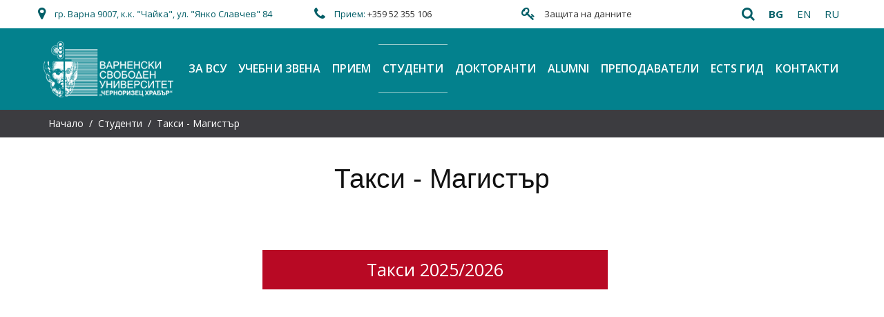

--- FILE ---
content_type: text/html; charset=utf-8
request_url: https://www.vfu.bg/%D1%81%D1%82%D1%83%D0%B4%D0%B5%D0%BD%D1%82%D0%B8/%D1%82%D0%B0%D0%BA%D1%81%D0%B8-%D0%BC%D0%B0%D0%B3%D0%B8%D1%81%D1%82%D1%8A%D1%80.html
body_size: 162235
content:
<!DOCTYPE html>
<html lang="en">
	<head>	
		<title>Такси - Магистърски програми 2023/2024</title>
		<meta http-equiv="Content-Type" content="text/html; charset=utf-8" />
		<meta name="viewport" content="width=device-width, initial-scale=1.0">
		<meta name="robots" content="index, follow" />
		<meta name="description" content="" />
		<meta name="keywords" content="Такси,-,Магистърски,програми,2023/2024" />
		<base href="https://www.vfu.bg/" />
		<link rel="stylesheet" type="text/css" href="https://www.vfu.bg/includes/libs/bootstrap/css/bootstrap.min.css" />
		<link rel="stylesheet" type="text/css" href="https://www.vfu.bg/includes/libs/bootstrap/css/bootstrap-select.min.css" />
		<link rel="stylesheet" type="text/css" href="https://www.vfu.bg/assets/css/style.css" />
		<link rel="stylesheet" type="text/css" href="https://www.vfu.bg/assets/css/animate.css" />
		<link rel="stylesheet" type="text/css" href="https://www.vfu.bg/assets/css/font-awesome.css" />
		<link rel="stylesheet" type="text/css" href="https://www.vfu.bg/includes/libs/jquery/plugins/mmenu/css/jquery.mmenu.all.css" />
		
		
		
				
		
		
				<meta property="og:image" content="https://www.vfu.bg/assets/pictures/large/p_15a322186cdb34c3953956b024cea704_78686e9447e55dd12571e0b00a3f13d1.jpg" />
				
		
		
		<link rel="icon" type="image/jpg" href="https://www.vfu.bg/favicon.jpg" />

					
		<link rel="stylesheet" type="text/css" href="./includes/libs/jquery/plugins/fancybox/css/jquery.fancybox.css" />

		
		<script type="text/javascript" src="https://www.vfu.bg/includes/libs/jquery/jquery.js"></script>

		<script type="text/javascript" src="https://www.vfu.bg/includes/libs/jquery/jquery.easing.1.3.js"></script>
		<script type="text/javascript" src="https://www.vfu.bg/includes/libs/jquery/jquery.ui.totop.js"></script>
		<script type="text/javascript" src="https://www.vfu.bg/includes/libs/jquery/jquery.matchHeight.js"></script>
		<script type="text/javascript" src="https://www.vfu.bg/includes/libs/jquery/plugins/mmenu/js/jquery.mmenu.min.all.js"></script>
		<script type="text/javascript" src="https://www.vfu.bg/includes/libs/bootstrap/js/bootstrap.min.js"></script>
		<script type="text/javascript" src="https://www.vfu.bg/includes/libs/bootstrap/js/bootstrap-select.min.js"></script>
		<script type="text/javascript" src="https://www.vfu.bg/assets/scripts/device.min.js"></script>
		<script type="text/javascript" src="https://www.vfu.bg/assets/scripts/tmstickup.js"></script>
		<script type="text/javascript" src="https://www.vfu.bg/assets/scripts/tm-scripts.js"></script>
		
		<script type="text/javascript" src="https://www.vfu.bg/assets/scripts/superfish.js"></script>
		<script type="text/javascript" src="https://www.vfu.bg/assets/scripts/wow.js"></script>
		<script type="text/javascript" src="https://www.vfu.bg/assets/scripts/functions.js"></script>
		
				
		
		<script type="text/javascript" src="./includes/libs/jquery/plugins/fancybox/js/jquery.fancybox.js"></script>
		
		 
		<script type="text/javascript">
		
		$(function(){
			
						
			
			$('select:not(.client_select, .normal_select, .multipleselect)').selectpicker({size: 10});
			
			  if ($('html').hasClass('desktop')) {
				new WOW().init();
			  }  
			  
			  
			 $("#menu").mmenu({
				navbar: {
					title: "Меню"
				  },
				 "extensions": [
					"theme-white"
				 ]
			  });
			  
			
		});
		</script>
		
		
			<script>
				  //var $jq360 = jQuery.noConflict( true );
				  $(document).ready(function() {
					$('#first-dropdown').on('change', function() {
					  var selectedOption = $(this).val();
					  
					  // Send AJAX request to get sub-options
					  $.ajax({
						type: 'POST',
						url: 'https://www.vfu.bg/ucheben_razpis/testingRazpisa.php',
						data: { selectedOption: selectedOption },
						success: function(data) {
						  // Populate second dropdown with sub-options
						  $('#second-dropdown').html(data);
						}
					  });
					});
				  });
			</script>
		
		
		 
		<script type="text/javascript">
		  // accordion
		  (function($) {
          'use strict';
          
          jQuery(document).on('ready', function(){
          
              $('a.page-scroll').on('click', function(e){
                var anchor = $(this);
                $('html, body').stop().animate({
                  scrollTop: $(anchor.attr('href')).offset().top - 50
                }, 1500);
                e.preventDefault();
              });   

          });           
        })(jQuery);
		</script>
		
		
		<!-- Global site tag (gtag.js) - Google Analytics -->
		<script async src="https://www.googletagmanager.com/gtag/js?id=UA-18653154-1"></script>
		<script>
		  window.dataLayer = window.dataLayer || [];
		  function gtag(){dataLayer.push(arguments);}
		  gtag('js', new Date());

		  gtag('config', 'UA-18653154-1');
		</script>
		
	
		
		<script async src="https://www.googletagmanager.com/gtag/js?id=AW-968421639"></script>
			<script>
			  window.dataLayer = window.dataLayer || [];
			  function gtag(){dataLayer.push(arguments);}
			  gtag('js', new Date());

			  gtag('config', 'AW-968421639');
			</script>

			<script>
			  gtag('event', 'conversion', {'send_to': 'AW-968421639/8rJmCImjpM8BEIfi480D'});
			</script>
	
		
	<meta name="google-site-verification" content="OdFoOheR8XhrfWtmE8cNf_bYrHG3KfQa8jJTaWeIcc8" />
	
	
		
		<!-- Facebook Pixel Code -->
		<script>
		!function(f,b,e,v,n,t,s)
		{if(f.fbq)return;n=f.fbq=function(){n.callMethod?
		n.callMethod.apply(n,arguments):n.queue.push(arguments)};
		if(!f._fbq)f._fbq=n;n.push=n;n.loaded=!0;n.version='2.0';
		n.queue=[];t=b.createElement(e);t.async=!0;
		t.src=v;s=b.getElementsByTagName(e)[0];
		s.parentNode.insertBefore(t,s)}(window, document,'script',
		'https://connect.facebook.net/en_US/fbevents.js');
		fbq('init', '280198286555352');
		fbq('track', 'PageView');
		</script>
		<noscript><img height="1" width="1" style="display:none"
		src="https://www.facebook.com/tr?id=280198286555352&ev=PageView&noscript=1"
		/></noscript>
		<!-- End Facebook Pixel Code -->
		
	
		
<!-- Google Tag Manager -->
<script>(function(w,d,s,l,i){w[l]=w[l]||[];w[l].push({'gtm.start':
new Date().getTime(),event:'gtm.js'});var f=d.getElementsByTagName(s)[0],
j=d.createElement(s),dl=l!='dataLayer'?'&l='+l:'';j.async=true;j.src=
'https://www.googletagmanager.com/gtm.js?id='+i+dl;f.parentNode.insertBefore(j,f);
})(window,document,'script','dataLayer','GTM-MPJZJMB');</script>
<!-- End Google Tag Manager -->
	
	
		</head>

	<body>
	<!-- Google Tag Manager (noscript) -->
<noscript><iframe src="https://www.googletagmanager.com/ns.html?id=GTM-MPJZJMB"
height="0" width="0" style="display:none;visibility:hidden"></iframe></noscript>
<!-- End Google Tag Manager (noscript) -->

		
<div id="wrapper">
<header class="clearfix" id="stuck_container">
    <div class="container">
        <div class="info-row row clearfix"> 
				
								
				<div class="col-md-4 header_white_logo">
											<a href="https://www.vfu.bg/"><img src="https://www.vfu.bg/assets/img/logo_mobi.png"></a>
						                </div>
				
			 		
			 											<div class="col-md-4 header_phone">
						<div class="fa fa-map-marker"></div>
						<span class="info"><!--<a href="гр.Варна9007,к.к."Чайка",ул."ЯнкоСлавчев"84">-->гр. Варна 9007, к.к. "Чайка", ул. "Янко Славчев" 84<!--</a>--></span>
	                </div>
														
								<div class="col-md-3 header_email">
					<div class="fa fa-phone"></div>
					 <span class="info">Прием: <a href="tel:+35952355106"> +359 52 355 106</a></span>
					                </div>
				
								<div class="col-md-2 header_location">
					<div class="fa fa-key"></div>
					<span class="info"><a href="https://www.vfu.bg/gdpr/" target="_blank">Защита на данните</a></span>
                </div>
								
				<div class="col-md-3 header_assets">
					<ul id="lang_list">
				
											
			<li class="focus"><a href="https://www.vfu.bg/" title="Български">bg</a></li>
			
											
			<li class=""><a href="https://www.vfu.bg/en" title="English">en</a></li>
			
											
			<li class=""><a href="https://www.vfu.bg/ru" title="Русский">ru</a></li>
			
	</ul>					<div id="btn-search">
<div id="search_but_id" class="current"><i class="fa fa-search"></i></div>
<div id="tmsearch" class="toogle_content clearfix">
<form class="" id="searchbox" action="https://www.vfu.bg/" method="get">
<input class="tm_search_query form-control" type="text" id="tm_search_query" name="search_query" placeholder="Търсене" value=""/>
<div type="button" name="tm_submit_search" id="searchBtn" class="btn btn-default button-search">
<span>Търсене</span>
</button>
</form>
</div>
</div> 
</div> 

<script type='text/javascript'>
$("#searchBtn").click(function(){
	$("#searchbox").submit();
})
$("#searchbox").submit(function(){
	if($("#tm_search_query").val()!=''){
		window.location = 'https://www.vfu.bg/търсене/'+$("#tm_search_query").val()+'';
	}
	return false;
});



</script>
                </div>
				
			<a href="#menu" id="navionc"><span class="fa fa-navicon"></span></a>
        </div>
    </div>
    <div class="menu_container">
		<div class="container">
			<div class="box clearfix"> 
							<h1 class="navbar-brand navbar-brand_"><a href="https://www.vfu.bg/"><img src="https://www.vfu.bg/assets/img/logo.png" alt=""></a></h1>
								
<nav class="navbar navbar-default navbar-static-top tm_navbar clearfix" role="navigation">
    <ul class="nav sf-menu">    
                
            
                
                <li class="
                                                             sub-menu                ">
                    <a href="https://www.vfu.bg/за-всу.html">
                        За ВСУ
                    </a>
            
                                        <span></span>
                <ul class="
                    submenu sub-menu                                    ">
                        
                        <li class="">
                            <a href="http://vfu.bg/%D0%B7%D0%B0-%D0%B2%D1%81%D1%83.html" target="_self">
                                Представяне
                            </a>
                                                    </li>
                        
                        <li class="">
                            <a href="http://vfu.bg/новини" target="_self">
                                Новини
                            </a>
                                                    </li>
                        
                        <li class="">
                            <a href="https://www.vfu.bg/за-всу/структура.html">
                                Структура
                            </a>
                                                    </li>
                        
                        <li class="">
                            <a href="https://www.vfu.bg/за-всу/управление.html">
                                Управление
                            </a>
                                                    </li>
                        
                        <li class="">
                            <a href="https://www.vfu.bg/за-всу/нормативни-актове.html">
                                Нормативни актове
                            </a>
                                                            <span></span>
                                <ul class="submenu sub-menu">
                                        
                                        <li class="">
                                            <a href="https://www.vfu.bg/за-всу/нормативни-актове/нормативна-уредба.html">
                                                Нормативна уредба
                                            </a>
                                                                                    </li>
                                        
                                        <li class="last">
                                            <a href="https://www.vfu.bg/за-всу/нормативни-актове/ръководни-документи.html">
                                                Ръководни документи
                                            </a>
                                                                                    </li>
                                                                    </ul>
                                                    </li>
                        
                        <li class="">
                            <a href="https://www.vfu.bg/за-всу/акредитация-и-система-за-управление-на-качеството.html">
                                Акредитация и система за управление на качеството
                            </a>
                                                    </li>
                        
                        <li class="">
                            <a href="https://www.vfu.bg/за-всу/ects-ds-labels.html">
                                ECTS & DS Labels
                            </a>
                                                    </li>
                        
                        <li class="">
                            <a href="https://www.vfu.bg/за-всу/hr-excellence-in-research-logo.html">
                                HR Excellence in Research Logo
                            </a>
                                                    </li>
                        
                        <li class="">
                            <a href="https://www.vfu.bg/за-всу/еразъм-харта-за-висше-образование.html">
                                ЕРАЗЪМ ХАРТА ЗА ВИСШЕ ОБРАЗОВАНИЕ
                            </a>
                                                    </li>
                        
                        <li class="">
                            <a href="https://www.vfu.bg/за-всу/проекти.html">
                                Проекти
                            </a>
                                                            <span></span>
                                <ul class="submenu sub-menu">
                                        
                                        <li class="">
                                            <a href="https://www.vfu.bg/за-всу/проекти/49-проект-bg05sfpr001-3002-0001-от-висше-образование-към-заетост.html">
                                                49. ПРОЕКТ BG05SFPR001-3.002-0001 „ОТ ВИСШЕ ОБРАЗОВАНИЕ КЪМ ЗАЕТОСТ“
                                            </a>
                                                                                    </li>
                                        
                                        <li class="">
                                            <a href="https://www.vfu.bg/за-всу/проекти/48-проект-bsb01014-черно-море-се-обединява-срещу-природни-бедствия-bsb-bsuand.html">
                                                48. Проект №BSB01014 „Черно море се обединява срещу природни бедствия - BSB-BSUAND
                                            </a>
                                                                                    </li>
                                        
                                        <li class="">
                                            <a href="https://www.vfu.bg/за-всу/проекти/44-проект-разбиране-на-17-те-цели-на-оон-с-помощта-на-изкуствен-интелект-readcoai.html">
                                                44. ПРОЕКТ „Разбиране на 17-те цели на ООН с помощта на изкуствен интелект - Readco.ai“
                                            </a>
                                                                                    </li>
                                        
                                        <li class="">
                                            <a href="https://www.vfu.bg/за-всу/проекти/43-международен-научен-форум-на-тема-soliton-тheory-nonlinear-dynamics-and-machine-learning-теория-на-солитоните-нелинейна-динамика-и-машинно-обучение.html">
                                                43. Международен научен форум на тема „Soliton Тheory, Nonlinear Dynamics and Machine Learning“ (Теория на солитоните, нелинейна динамика и машинно обучение)
                                            </a>
                                                                                    </li>
                                        
                                        <li class="">
                                            <a href="https://www.vfu.bg/за-всу/проекти/42проект-drp0200020-wecircular-насърчаване-на-дигитален-и-индустриален-капацитет-за-устойчив-кръгов-преход-на-ръководени-от-жени-мпс-в-дунавския-регион.html">
                                                42.Проект DRP0200020 „WE.Circular: Насърчаване на дигитален и индустриален капацитет за устойчив кръгов преход на ръководени от жени МПС в дунавския регион” 
                                            </a>
                                                                                    </li>
                                        
                                        <li class="">
                                            <a href="https://www.vfu.bg/за-всу/проекти/41разработване-на-автоматизирана-система-за-комплексен-контрол-и-оценка-на-ресурса-на-индустриални-радиологични-системи.html">
                                                41.Разработване на автоматизирана система за комплексен контрол и оценка на ресурса на индустриални радиологични системи
                                            </a>
                                                                                    </li>
                                        
                                        <li class="">
                                            <a href="https://www.vfu.bg/за-всу/проекти/40първо-работно-съвещание-по-интегрируеми-системи-нелинейни-вълни-и-машинно-обучение.html">
                                                40.Първо работно съвещание по интегрируеми системи, нелинейни вълни и машинно обучение
                                            </a>
                                                                                    </li>
                                        
                                        <li class="">
                                            <a href="https://www.vfu.bg/за-всу/проекти/39consimium-a-council-simulation-experience-2022-23.html">
                                                39.ConSIMium: A Council simulation experience – 2022-23
                                            </a>
                                                                                    </li>
                                        
                                        <li class="">
                                            <a href="https://www.vfu.bg/за-всу/проекти/38дизайн-на-магистърска-програма-в-областта-на-изчислителни-науки-за-живота.html">
                                                38.Дизайн на магистърска програма в областта на изчислителни науки за живота
                                            </a>
                                                                                    </li>
                                        
                                        <li class="">
                                            <a href="https://www.vfu.bg/за-всу/проекти/37интердисциплинарни-научни-изследвания.html">
                                                37.Интердисциплинарни научни изследвания
                                            </a>
                                                                                    </li>
                                        
                                        <li class="">
                                            <a href="https://www.vfu.bg/за-всу/проекти/36финансова-грамотност-за-икономическо-развитие-на-обществото.html">
                                                36.Финансова грамотност за икономическо развитие на обществото
                                            </a>
                                                                                    </li>
                                        
                                        <li class="">
                                            <a href="https://www.vfu.bg/за-всу/проекти/35-проект-алианс-за-адаптиране-на-български-архитекти-към-немския-пазар-за-архитектурни-услуги.html">
                                                35. Проект „Алианс за адаптиране на български архитекти към немския пазар за архитектурни услуги“
                                            </a>
                                                                                    </li>
                                        
                                        <li class="">
                                            <a href="https://www.vfu.bg/за-всу/проекти/34проект-иновативен-модел-за-модернизация-на-висшето-образование-чрез-създаване-на-академична-екосистема-всу-черноризец-храбър-технически-университет-варна-пловдивски-университет-паисий-хилендарски.html">
                                                34.ПРОЕКТ „Иновативен модел за модернизация на висшето образование чрез създаване на академична екосистема ВСУ „Черноризец Храбър“ - Технически университет – Варна - Пловдивски университет „Паисий Хилендарски““
                                            </a>
                                                                                    </li>
                                        
                                        <li class="">
                                            <a href="https://www.vfu.bg/за-всу/проекти/33проект-подобряване-и-модернизиране-на-образователната-инфраструктура-на-академия-на-мвр-в-партньорство-с-варненски-свободен-университет-черноризец-храбър-университет-по-архитектура-строителство-и-геодезия-медицински-институт-на-мвр.html">
                                                33.ПРОЕКТ „ПОДОБРЯВАНЕ И МОДЕРНИЗИРАНЕ НА ОБРАЗОВАТЕЛНАТА ИНФРАСТРУКТУРА НА АКАДЕМИЯ НА МВР В ПАРТНЬОРСТВО С ВАРНЕНСКИ СВОБОДЕН УНИВЕРСИТЕТ „ЧЕРНОРИЗЕЦ ХРАБЪР“, „УНИВЕРСИТЕТ ПО АРХИТЕКТУРА, СТРОИТЕЛСТВО И ГЕОДЕЗИЯ“, МЕДИЦИНСКИ ИНСТИТУТ НА МВР“
                                            </a>
                                                                                    </li>
                                        
                                        <li class="">
                                            <a href="https://www.vfu.bg/за-всу/проекти/32-създаване-на-мултидисциплинарна-образователна-среда-за-развитие-на-кадри-с-интегрални-компетентности-в-областта-на-биомедицината-и-здравеопазването-bg05m2op001-2016-0025.html">
                                                32. Създаване на мултидисциплинарна образователна среда за развитие на кадри с интегрални компетентности в областта на биомедицината и здравеопазването №BG05M2OP001-2.016-0025
                                            </a>
                                                                                    </li>
                                        
                                        <li class="">
                                            <a href="https://www.vfu.bg/за-всу/проекти/31познаване-на-кръговата-икономика-в-черноморския-басейн-bsb-circlecon-bsb-1021.html">
                                                31.Познаване на кръговата икономика в Черноморския басейн BSB-CIRCLECON - BSB 1021
                                            </a>
                                                                                    </li>
                                        
                                        <li class="">
                                            <a href="https://www.vfu.bg/за-всу/проекти/30-проект-bg05m2op001-2013-0001-студентски-практики-фаза-2-по-оперативна-програма-наука-и-образование-за-интелигентен-растеж-оп-ноир.html">
                                                30. ПРОЕКТ BG05M2OP001-2.013-0001 „СТУДЕНТСКИ ПРАКТИКИ-ФАЗА 2“ по Оперативна програма „Наука и образование за интелигентен растеж“ (ОП НОИР).
                                            </a>
                                                                                    </li>
                                        
                                        <li class="">
                                            <a href="https://www.vfu.bg/за-всу/проекти/29-проект-достъп-до-университетите-за-хора-с-увреждания.html">
                                                29. Проект „Достъп до университетите за хора с увреждания“
                                            </a>
                                                                                    </li>
                                        
                                        <li class="">
                                            <a href="https://www.vfu.bg/за-всу/проекти/28-българия-срещу-агресията-в-спорта-2019.html">
                                                28. „България: Срещу агресията в спорта 2019 ”
                                            </a>
                                                                                    </li>
                                        
                                        <li class="">
                                            <a href="https://www.vfu.bg/за-всу/проекти/27-иновативна-web-базирана-платформа-smart-hubs-за-дистанционен-мониторинг-и-интелигентно-управление-на-цялостни-решения-за-овк-отопление-вентилация-климатизация-и-бгв-битова-гореща-вода-от-елдоминвест-оод.html">
                                                27. Иновативна WEB БАЗИРАНА ПЛАТФОРМА (SMART HUBS) ЗА ДИСТАНЦИОНЕН МОНИТОРИНГ И ИНТЕЛИГЕНТНО УПРАВЛЕНИЕ НА ЦЯЛОСТНИ РЕШЕНИЯ ЗА ОВК (ОТОПЛЕНИЕ ВЕНТИЛАЦИЯ КЛИМАТИЗАЦИЯ) И БГВ (БИТОВА ГОРЕЩА ВОДА) ОТ 
                                            </a>
                                                                                    </li>
                                        
                                        <li class="">
                                            <a href="https://www.vfu.bg/за-всу/проекти/26-проект-no2018-1-cy01-ka203-046879-подобряване-на-уменията-и-компетенциите-на-изследователите-от-висшите-училища-в-управлението-на-данните-и-целостта-на-изследванията-с-цел-увеличаване-на-капацитета-за-сътрудничество-в-академичните-среди-enreac-hei.html">
                                                26. Проект „No2018-1-CY01-KA203-046879 Подобряване на уменията и компетенциите на изследователите от висшите училища в управлението на данните и целостта на изследванията с цел увеличаване на капацитета за сътрудничество в академичните среди - ENREAC-HEI“
                                            </a>
                                                                                    </li>
                                        
                                        <li class="">
                                            <a href="https://www.vfu.bg/за-всу/проекти/25-проект-2018-1-sk01-ka203-046330-подобряване-на-качеството-на-образованието-в-публичната-администрация-paquality-по-програма-еразъм-кд2-стратегически-партньорства.html">
                                                25. Проект „2018-1-SK01-KA203-046330  Подобряване на качеството на образованието в публичната администрация – PAQUALITY“ по Програма Еразъм+, КД2, „Стратегически партньорства“
                                            </a>
                                                                                    </li>
                                        
                                        <li class="">
                                            <a href="https://www.vfu.bg/за-всу/проекти/24-проект-dtp2-048-12-women-in-business-насърчаване-на-предприемачеството-сред-младите-жени-в-дунавския-регион.html">
                                                24. Проект DTP2-048-1.2. WOMEN IN BUSINESS „Насърчаване на предприемачеството сред младите жени в Дунавския регион”
                                            </a>
                                                                                    </li>
                                        
                                        <li class="">
                                            <a href="https://www.vfu.bg/за-всу/проекти/23-достъпно-обучение-по-web-съдържание-awcat.html">
                                                23. ДОСТЪПНО ОБУЧЕНИЕ ПО WEB СЪДЪРЖАНИЕ – AWCAT
                                            </a>
                                                                                    </li>
                                        
                                        <li class="">
                                            <a href="https://www.vfu.bg/за-всу/проекти/22-cultour.html">
                                                22. CULTOUR+
                                            </a>
                                                                                    </li>
                                        
                                        <li class="">
                                            <a href="https://www.vfu.bg/за-всу/проекти/21-citywalk.html">
                                                21. CITYWALK
                                            </a>
                                                                                    </li>
                                        
                                        <li class="">
                                            <a href="https://www.vfu.bg/за-всу/проекти/21-call-for-expressions-of-interest-for-marie-skodowska-curie-actions-individual-fellowships.html">
                                                21. CALL FOR EXPRESSIONS OF INTEREST FOR MARIE SKŁODOWSKA-CURIE ACTIONS INDIVIDUAL FELLOWSHIPS
                                            </a>
                                                                                    </li>
                                        
                                        <li class="">
                                            <a href="https://www.vfu.bg/за-всу/проекти/20-win-win.html">
                                                20. WIN-WIN
                                            </a>
                                                                                    </li>
                                        
                                        <li class="">
                                            <a href="https://www.vfu.bg/за-всу/проекти/19-обучение-срещу-ваучери.html">
                                                19. ОБУЧЕНИЕ СРЕЩУ ВАУЧЕРИ
                                            </a>
                                                                                    </li>
                                        
                                        <li class="">
                                            <a href="https://www.vfu.bg/за-всу/проекти/18-младежи-с-аутизъм.html">
                                                18. МЛАДЕЖИ С АУТИЗЪМ
                                            </a>
                                                                                    </li>
                                        
                                        <li class="">
                                            <a href="https://www.vfu.bg/за-всу/проекти/17-sehsi.html">
                                                17. SEHSI
                                            </a>
                                                                                    </li>
                                        
                                        <li class="">
                                            <a href="https://www.vfu.bg/за-всу/проекти/16-cruiset.html">
                                                16. CRUISET
                                            </a>
                                                                                    </li>
                                        
                                        <li class="">
                                            <a href="https://www.vfu.bg/за-всу/проекти/15-uccrowd.html">
                                                15. UCCROWD
                                            </a>
                                                                                    </li>
                                        
                                        <li class="">
                                            <a href="https://www.vfu.bg/за-всу/проекти/14-bread-intern.html">
                                                14. BREAD INTERN
                                            </a>
                                                                                    </li>
                                        
                                        <li class="">
                                            <a href="https://www.vfu.bg/за-всу/проекти/13-voctel.html">
                                                13. VOCTEL
                                            </a>
                                                                                    </li>
                                        
                                        <li class="">
                                            <a href="https://www.vfu.bg/за-всу/проекти/12-интензивна-програма-виртуално-моделиране-и-строителство-на-мостове-и-демонстрация-в-реална-среда.html">
                                                12. Интензивна програма 
                                            </a>
                                                                                    </li>
                                        
                                        <li class="">
                                            <a href="https://www.vfu.bg/за-всу/проекти/11-y-demo.html">
                                                11. Y-DEMO
                                            </a>
                                                                                    </li>
                                        
                                        <li class="">
                                            <a href="https://www.vfu.bg/за-всу/проекти/10-трансфер-на-иновации-ковънтри.html">
                                                10. ТРАНСФЕР НА ИНОВАЦИИ - КОВЪНТРИ
                                            </a>
                                                                                    </li>
                                        
                                        <li class="">
                                            <a href="https://www.vfu.bg/за-всу/проекти/9-учебни-програми.html">
                                                9. УЧЕБНИ ПРОГРАМИ
                                            </a>
                                                                                    </li>
                                        
                                        <li class="">
                                            <a href="https://www.vfu.bg/за-всу/проекти/8-кариерно-израстване.html">
                                                8. КАРИЕРНО ИЗРАСТВАНЕ
                                            </a>
                                                                                    </li>
                                        
                                        <li class="">
                                            <a href="https://www.vfu.bg/за-всу/проекти/7-технологичен-трансфер.html">
                                                7. ТЕХНОЛОГИЧЕН ТРАНСФЕР
                                            </a>
                                                                                    </li>
                                        
                                        <li class="">
                                            <a href="https://www.vfu.bg/за-всу/проекти/6-електронни-форми.html">
                                                6. ЕЛЕКТРОННИ ФОРМИ
                                            </a>
                                                                                    </li>
                                        
                                        <li class="">
                                            <a href="https://www.vfu.bg/за-всу/проекти/5-sehud.html">
                                                5. SEHUD
                                            </a>
                                                                                    </li>
                                        
                                        <li class="">
                                            <a href="https://www.vfu.bg/за-всу/проекти/4-компетенции-чуждоезиково-обучение.html">
                                                4. КОМПЕТЕНЦИИ ЧУЖДОЕЗИКОВО ОБУЧЕНИЕ
                                            </a>
                                                                                    </li>
                                        
                                        <li class="">
                                            <a href="https://www.vfu.bg/за-всу/проекти/3-студентски-практики-проект-студентски-практики-фаза-1.html">
                                                3. СТУДЕНТСКИ ПРАКТИКИ  ПРОЕКТ 
                                            </a>
                                                                                    </li>
                                        
                                        <li class="">
                                            <a href="https://www.vfu.bg/за-всу/проекти/2-lucide.html">
                                                2. LUCIDE
                                            </a>
                                                                                    </li>
                                        
                                        <li class="last">
                                            <a href="https://www.vfu.bg/за-всу/проекти/1-turаs.html">
                                                1. TURАS
                                            </a>
                                                                                    </li>
                                                                    </ul>
                                                    </li>
                        
                        <li class="">
                            <a href="https://www.vfu.bg/за-всу/партньори.html">
                                Партньори
                            </a>
                                                    </li>
                        
                        <li class="">
                            <a href="https://www.vfu.bg/за-всу/международна-академия-знание-и-иновации.html">
                                Международна академия Знание и иновации
                            </a>
                                                    </li>
                        
                        <li class="">
                            <a href="https://www.vfu.bg/за-всу/библиотека.html">
                                Библиотека
                            </a>
                                                            <span></span>
                                <ul class="submenu sub-menu">
                                        
                                        <li class="last">
                                            <a href="https://www.vfu.bg/за-всу/библиотека/новини.html">
                                                Новини
                                            </a>
                                                                                    </li>
                                                                    </ul>
                                                    </li>
                        
                        <li class="">
                            <a href="http://publish.vfu.bg/" target="_self">
                                Издателски център
                            </a>
                                                    </li>
                        
                        <li class="">
                            <a href="https://www.vfu.bg/за-всу/център-за-дигитални-технологии.html">
                                Център за дигитални технологии
                            </a>
                                                    </li>
                        
                        <li class="">
                            <a href="https://www.vfu.bg/за-всу/център-за-дистанционно-обучение.html">
                                Център за дистанционно обучение
                            </a>
                                                    </li>
                        
                        <li class="">
                            <a href="https://www.vfu.bg/за-всу/правна-клиника.html">
                                Правна клиника
                            </a>
                                                    </li>
                        
                        <li class="">
                            <a href="https://www.vfu.bg/за-всу/другите-за-нас.html">
                                Другите за нас
                            </a>
                                                    </li>
                        
                        <li class="">
                            <a href="http://events.vfu.bg/" target="_self">
                                Конференции
                            </a>
                                                    </li>
                        
                        <li class="">
                            <a href="https://cpo.vfu.bg/" target="_self">
                                Център за професионално обучение
                            </a>
                                                    </li>
                        
                        <li class="last">
                            <a href="https://www.vfu.bg/за-всу/аула-на-славата.html">
                                Аула на славата
                            </a>
                                                    </li>
                                    </ul>
                            </li>
            
                
                <li class="
                                                             sub-menu                ">
                    <a href="https://www.vfu.bg/%D1%83%D1%87%D0%B5%D0%B1%D0%BD%D0%B8-%D0%B7%D0%B2%D0%B5%D0%BDa.html" target="_self">
                        Учебни звена
                    </a>
            
                                        <span></span>
                <ul class="
                    submenu sub-menu                                    ">
                        
                        <li class="">
                            <a href="https://www.vfu.bg/учебни-звена/социални-стопански-и-компютърни-науки.html">
                                Социални, стопански и компютърни науки
                            </a>
                                                            <span></span>
                                <ul class="submenu sub-menu">
                                        
                                        <li class="">
                                            <a href="https://www.vfu.bg/учебни-звена/социални-стопански-и-компютърни-науки/катедра-компютърни-науки.html">
                                                Катедра Компютърни науки
                                            </a>
                                                                                    </li>
                                        
                                        <li class="">
                                            <a href="https://www.vfu.bg/учебни-звена/социални-стопански-и-компютърни-науки/катедра-икономика.html">
                                                Катедра Икономика
                                            </a>
                                                                                    </li>
                                        
                                        <li class="">
                                            <a href="https://www.vfu.bg/учебни-звена/социални-стопански-и-компютърни-науки/катедра-администрация-и-управление.html">
                                                Катедра Администрация и управление
                                            </a>
                                                                                    </li>
                                        
                                        <li class="last">
                                            <a href="https://www.vfu.bg/учебни-звена/социални-стопански-и-компютърни-науки/катедра-психология.html">
                                                Катедра Психология
                                            </a>
                                                                                    </li>
                                                                    </ul>
                                                    </li>
                        
                        <li class="">
                            <a href="https://www.vfu.bg/учебни-звена/юридически-факултет.html">
                                Юридически факултет
                            </a>
                                                            <span></span>
                                <ul class="submenu sub-menu">
                                        
                                        <li class="">
                                            <a href="https://www.vfu.bg/учебни-звена/юридически-факултет/направление-право.html">
                                                Направление Право
                                            </a>
                                                                                    </li>
                                        
                                        <li class="last">
                                            <a href="https://www.vfu.bg/учебни-звена/юридически-факултет/катедра-обществен-ред-и-сигурност.html">
                                                Катедра Обществен ред и сигурност
                                            </a>
                                                                                    </li>
                                                                    </ul>
                                                    </li>
                        
                        <li class="">
                            <a href="https://www.vfu.bg/учебни-звена/архитектурен-факултет.html">
                                Архитектурен факултет
                            </a>
                                                            <span></span>
                                <ul class="submenu sub-menu">
                                        
                                        <li class="">
                                            <a href="https://www.vfu.bg/учебни-звена/архитектурен-факултет/архитектура-и-урбанистика.html">
                                                Архитектура и урбанистика
                                            </a>
                                                                                    </li>
                                        
                                        <li class="">
                                            <a href="https://www.vfu.bg/учебни-звена/архитектурен-факултет/строителство-на-сгради-и-съоръжения.html">
                                                Строителство на сгради и съоръжения
                                            </a>
                                                                                    </li>
                                        
                                        <li class="last">
                                            <a href="https://www.vfu.bg/учебни-звена/архитектурен-факултет/изкуства.html">
                                                Изкуства
                                            </a>
                                                                                    </li>
                                                                    </ul>
                                                    </li>
                        
                        <li class="">
                            <a href="https://www.vfu.bg/учебни-звена/филиал-смолян.html">
                                Филиал Смолян
                            </a>
                                                            <span></span>
                                <ul class="submenu sub-menu">
                                        
                                        <li class="">
                                            <a href="https://www.vfu.bg/учебни-звена/филиал-смолян/начало.html">
                                                Начало
                                            </a>
                                                                                    </li>
                                        
                                        <li class="">
                                            <a href="https://www.vfu.bg/учебни-звена/филиал-смолян/новини.html">
                                                Новини
                                            </a>
                                                                                    </li>
                                        
                                        <li class="">
                                            <a href="https://www.vfu.bg/учебни-звена/филиал-смолян/студенти.html">
                                                Студенти
                                            </a>
                                                                                    </li>
                                        
                                        <li class="">
                                            <a href="https://www.vfu.bg/учебни-звена/филиал-смолян/кандидат-студенти.html">
                                                Кандидат – студенти
                                            </a>
                                                                                    </li>
                                        
                                        <li class="last">
                                            <a href="https://www.vfu.bg/учебни-звена/филиал-смолян/материална-база.html">
                                                Материална база
                                            </a>
                                                                                    </li>
                                                                    </ul>
                                                    </li>
                        
                        <li class="last">
                            <a href="https://www.vfu.bg/учебни-звена/департамент-за-чуждоезиково-обучение-и-следдипломна-квалификация.html">
                                Департамент за чуждоезиково обучение и следдипломна квалификация
                            </a>
                                                    </li>
                                    </ul>
                            </li>
            
                
                <li class="
                                                             sub-menu                ">
                    <a href="http://ksp.vfu.bg" target="_self">
                        Прием
                    </a>
            
                                        </li>
            
                
                <li class="
                                         active                     sub-menu                ">
                    <a href="http://vfu.bg/студенти/права-и-задължения.html" target="_self">
                        Студенти
                    </a>
            
                                        <span></span>
                <ul class="
                    submenu sub-menu                     active                ">
                        
                        <li class="">
                            <a href="https://www.vfu.bg/студенти/студентски-живот-и-събитиен-мениджмънт.html">
                                Студентски живот и събитиен мениджмънт
                            </a>
                                                    </li>
                        
                        <li class="">
                            <a href="https://www.vfu.bg/assets/userfiles/brochures/2025/First-year-handbook-BG.pdf" target="_self">
                                Книжка на първокурсника
                            </a>
                                                    </li>
                        
                        <li class="">
                            <a href="https://www.vfu.bg/студенти/права-и-задължения.html">
                                Права и задължения
                            </a>
                                                    </li>
                        
                        <li class="">
                            <a href="https://www.vfu.bg/студенти/такси.html">
                                Такси
                            </a>
                                                            <span></span>
                                <ul class="submenu sub-menu">
                                        
                                        <li class="last">
                                            <a href="https://www.vfu.bg/студенти/такси/такси-20252026.html">
                                                Такси 2025/2026
                                            </a>
                                                                                    </li>
                                                                    </ul>
                                                    </li>
                        
                        <li class="">
                            <a href="https://www.vfu.bg/студенти/такси-магистър.html">
                                Такси - Магистър
                            </a>
                                                            <span></span>
                                <ul class="submenu sub-menu">
                                        
                                        <li class="last">
                                            <a href="https://www.vfu.bg/студенти/такси-магистър/такси-20252026.html">
                                                Такси 2025/2026
                                            </a>
                                                                                    </li>
                                                                    </ul>
                                                    </li>
                        
                        <li class="">
                            <a href="https://www.vfu.bg/студенти/учебно-разписание.html">
                                Учебно разписание
                            </a>
                                                    </li>
                        
                        <li class="">
                            <a href="https://www.vfu.bg/assets/userfiles/about/Pravilnik_parking_2025.pdf" target="_self">
                                Правилник за паркинг ВСУ
                            </a>
                                                    </li>
                        
                        <li class="">
                            <a href="https://www.vfu.bg/студенти/анкети.html">
                                Анкети
                            </a>
                                                    </li>
                        
                        <li class="">
                            <a href="https://www.vfu.bg/студенти/студентско-кредитиране.html">
                                Студентско кредитиране
                            </a>
                                                    </li>
                        
                        <li class="">
                            <a href="https://www.vfu.bg/студенти/признаване-на-предходно-обучение.html">
                                Признаване на предходно обучение
                            </a>
                                                    </li>
                        
                        <li class="">
                            <a href="https://www.vfu.bg/студенти/здравно-осигуряване.html">
                                Здравно осигуряване
                            </a>
                                                    </li>
                        
                        <li class="">
                            <a href="http://student.vfu.bg:8080/" target="_self">
                                Студентски статус
                            </a>
                                                    </li>
                        
                        <li class="">
                            <a href="https://www.vfu.bg/студенти/фронт-офис.html">
                                Фронт-офис
                            </a>
                                                    </li>
                        
                        <li class="">
                            <a href="https://www.vfu.bg/студенти/академични-наставници.html">
                                Академични наставници
                            </a>
                                                    </li>
                        
                        <li class="">
                            <a href="https://do.vfu.bg" target="_self">
                                Дистанционно обучение
                            </a>
                                                    </li>
                        
                        <li class="">
                            <a href="https://www.vfu.bg/студенти/практики-и-стажове.html">
                                Практики и стажове
                            </a>
                                                    </li>
                        
                        <li class="">
                            <a href="https://www.vfu.bg/студенти/държавни-изпити-и-дипломни-работи.html">
                                Държавни изпити и дипломни работи
                            </a>
                                                    </li>
                        
                        <li class="">
                            <a href="http://eschool.vfu.bg" target="_self">
                                Електронно обучение
                            </a>
                                                    </li>
                        
                        <li class="">
                            <a href="http://erasmus.vfu.bg/" target="_self">
                                Мобилности
                            </a>
                                                    </li>
                        
                        <li class="">
                            <a href="http://karieri.vfu.bg" target="_self">
                                Кариери & Алумни
                            </a>
                                                    </li>
                        
                        <li class="last">
                            <a href="https://www.vfu.bg/студенти/студентски-съвет.html">
                                Студентски съвет
                            </a>
                                                    </li>
                                    </ul>
                            </li>
            
                
                <li class="
                                                             sub-menu                ">
                    <a href="http://vfu.bg/%D0%B4%D0%BE%D0%BA%D1%82%D0%BE%D1%80%D0%B0%D0%BD%D1%82%D0%B8/%D1%81%D0%BF%D0%B5%D1%86%D0%B8%D0%B0%D0%BB%D0%BD%D0%BE%D1%81%D1%82%D0%B8.html" target="_self">
                        Докторанти
                    </a>
            
                                        <span></span>
                <ul class="
                    submenu sub-menu                                    ">
                        
                        <li class="">
                            <a href="https://www.vfu.bg/докторанти/специалности.html">
                                Специалности
                            </a>
                                                    </li>
                        
                        <li class="">
                            <a href="https://www.vfu.bg/докторанти/конкурси.html">
                                Конкурси
                            </a>
                                                    </li>
                        
                        <li class="">
                            <a href="https://www.vfu.bg/докторанти/такси.html">
                                Такси
                            </a>
                                                    </li>
                        
                        <li class="">
                            <a href="https://www.vfu.bg/докторанти/текущи-процедури.html">
                                Текущи процедури
                            </a>
                                                    </li>
                        
                        <li class="">
                            <a href="https://www.vfu.bg/докторанти/приключили-процедури.html">
                                Приключили процедури
                            </a>
                                                    </li>
                        
                        <li class="">
                            <a href="https://www.vfu.bg/докторанти/доктор-на-науките.html">
                                Доктор на науките
                            </a>
                                                            <span></span>
                                <ul class="submenu sub-menu">
                                        
                                        <li class="last">
                                            <a href="https://www.vfu.bg/докторанти/доктор-на-науките/приключили-процедури.html">
                                                Приключили процедури
                                            </a>
                                                                                    </li>
                                                                    </ul>
                                                    </li>
                        
                        <li class="">
                            <a href="https://www.vfu.bg/докторанти/свържете-се-с-нас.html">
                                Свържете се с нас
                            </a>
                                                    </li>
                        
                        <li class="last">
                            <a href="https://www.vfu.bg/докторанти/обучение.html">
                                Обучение
                            </a>
                                                    </li>
                                    </ul>
                            </li>
            
                
                <li class="
                                                                            ">
                    <a href="http://alumni.vfu.bg" target="_self">
                        Alumni
                    </a>
            
                                        </li>
            
                
                <li class="
                                                             sub-menu                ">
                    <a href="http://vfu.bg/преподаватели/месечна-аудиторна-заетост.html" target="_self">
                        Преподаватели
                    </a>
            
                                        <span></span>
                <ul class="
                    submenu sub-menu                                    ">
                        
                        <li class="">
                            <a href="https://www.vfu.bg/преподаватели/месечна-аудиторна-заетост.html">
                                Месечна аудиторна заетост
                            </a>
                                                    </li>
                        
                        <li class="">
                            <a href="https://www.vfu.bg/преподаватели/конкурси.html">
                                Конкурси
                            </a>
                                                    </li>
                        
                        <li class="">
                            <a href="https://www.vfu.bg/преподаватели/процедури-за-доцент.html">
                                Процедури за доцент
                            </a>
                                                    </li>
                        
                        <li class="">
                            <a href="https://www.vfu.bg/преподаватели/процедури-за-професор.html">
                                Процедури за професор
                            </a>
                                                    </li>
                        
                        <li class="">
                            <a href="#" target="_self">
                                Електронни ресурси
                            </a>
                                                            <span></span>
                                <ul class="submenu sub-menu">
                                        
                                        <li class="">
                                            <a href="https://www.vfu.bg/преподаватели/електронни-ресурси/доклади-от-конференции.html">
                                                Доклади от конференции
                                            </a>
                                                                                    </li>
                                        
                                        <li class="">
                                            <a href="https://ejournal.vfu.bg" target="_self">
                                                Електронно издание "E-Journal"
                                            </a>
                                                                                    </li>
                                        
                                        <li class="">
                                            <a href="https://maritime.vfu.bg/" target="_self">
                                                Електронно издание "Морско право и индустрия"
                                            </a>
                                                                                    </li>
                                        
                                        <li class="">
                                            <a href="https://www.vfu.bg/преподаватели/електронни-ресурси/списание-globalization-the-state-and-the-individual.html">
                                                Списание "Globalization, the State and the Individual"
                                            </a>
                                                                                    </li>
                                        
                                        <li class="last">
                                            <a href="http://student2.vfu.bg:8080/vfuStudent/" target="_self">
                                                Нанасяне на оценки
                                            </a>
                                                                                    </li>
                                                                    </ul>
                                                    </li>
                        
                        <li class="last">
                            <a href="https://www.vfu.bg/преподаватели/инструкции.html">
                                Инструкции
                            </a>
                                                    </li>
                                    </ul>
                            </li>
            
                
                <li class="
                                                             sub-menu                ">
                    <a href="https://ects.vfu.bg" target="_self">
                        ECTS Гид
                    </a>
            
                                        <span></span>
                <ul class="
                    submenu sub-menu                                    ">
                        
                        <li class="">
                            <a href="https://www.vfu.bg/ects-гид/информация-за-студентите.html">
                                Информация за студентите
                            </a>
                                                    </li>
                        
                        <li class="">
                            <a href="https://www.vfu.bg/ects-гид/информация-за-институцията.html">
                                Информация за институцията
                            </a>
                                                    </li>
                        
                        <li class="">
                            <a href="http://ects.vfu.bg" target="_self">
                                Бакалавър и магистър след средно образование
                            </a>
                                                    </li>
                        
                        <li class="">
                            <a href="https://www.vfu.bg/ects-гид/магистърски-програми.html">
                                Магистърски програми
                            </a>
                                                    </li>
                        
                        <li class="">
                            <a href="https://www.vfu.bg/ects-гид/докторски-програми.html">
                                Докторски програми
                            </a>
                                                    </li>
                        
                        <li class="last">
                            <a href="http://ects.vfu.bg/ects/%D0%9C%D0%B5%D1%82%D0%BE%D0%B4%D0%B8%D1%87%D0%B5%D1%81%D0%BA%D0%B8-%D0%BF%D1%80%D0%B0%D0%B2%D0%B8%D0%BB%D0%B0-%D0%B7%D0%B0-%D0%BE%D0%BF%D1%80%D0%B5%D0%B4%D0%B5%D0%BB%D1%8F%D0%BD%D0%B5-%D0%BD%D0%B0/" target="_self">
                                МЕТОДИЧЕСКИ ПРАВИЛА ЗА ОПРЕДЕЛЯНЕ НА КОДОВЕТЕ НА УЧЕБНИТЕ ПЛАНОВЕ И ДИСЦИПЛИНИ
                            </a>
                                                    </li>
                                    </ul>
                            </li>
            
                
                <li class="
                    men2                                                        ">
                    <a href="https://www.vfu.bg/контакти.html">
                        Контакти
                    </a>
            
                                        </li>
            </ul>
</nav>


<div id="mm_content">
    <nav id="menu" class="mm-menu mm-offcanvas">
        <ul>    
                
                    
                    <li class="
                                                 sub-menu                    ">
                        <a href="https://www.vfu.bg/за-всу.html">

                            За ВСУ
                        </a>
                
                                                    <ul>
                            
                            <li>
                                <a href="http://vfu.bg/%D0%B7%D0%B0-%D0%B2%D1%81%D1%83.html" target="_self">
                                    Представяне
                                </a>
                                                            </li>
                            
                            <li>
                                <a href="http://vfu.bg/новини" target="_self">
                                    Новини
                                </a>
                                                            </li>
                            
                            <li>
                                <a href="https://www.vfu.bg/за-всу/структура.html">
                                    Структура
                                </a>
                                                            </li>
                            
                            <li>
                                <a href="https://www.vfu.bg/за-всу/управление.html">
                                    Управление
                                </a>
                                                            </li>
                            
                            <li>
                                <a href="https://www.vfu.bg/за-всу/нормативни-актове.html">
                                    Нормативни актове
                                </a>
                                                                    <ul>
                                            
                                            <li>
                                                <a href="https://www.vfu.bg/за-всу/нормативни-актове/нормативна-уредба.html">
                                                    Нормативна уредба
                                                </a>
                                                                                            </li>
                                            
                                            <li>
                                                <a href="https://www.vfu.bg/за-всу/нормативни-актове/ръководни-документи.html">
                                                    Ръководни документи
                                                </a>
                                                                                            </li>
                                                                            </ul>
                                                            </li>
                            
                            <li>
                                <a href="https://www.vfu.bg/за-всу/акредитация-и-система-за-управление-на-качеството.html">
                                    Акредитация и система за управление на качеството
                                </a>
                                                            </li>
                            
                            <li>
                                <a href="https://www.vfu.bg/за-всу/ects-ds-labels.html">
                                    ECTS & DS Labels
                                </a>
                                                            </li>
                            
                            <li>
                                <a href="https://www.vfu.bg/за-всу/hr-excellence-in-research-logo.html">
                                    HR Excellence in Research Logo
                                </a>
                                                            </li>
                            
                            <li>
                                <a href="https://www.vfu.bg/за-всу/еразъм-харта-за-висше-образование.html">
                                    ЕРАЗЪМ ХАРТА ЗА ВИСШЕ ОБРАЗОВАНИЕ
                                </a>
                                                            </li>
                            
                            <li>
                                <a href="https://www.vfu.bg/за-всу/проекти.html">
                                    Проекти
                                </a>
                                                                    <ul>
                                            
                                            <li>
                                                <a href="https://www.vfu.bg/за-всу/проекти/49-проект-bg05sfpr001-3002-0001-от-висше-образование-към-заетост.html">
                                                    49. ПРОЕКТ BG05SFPR001-3.002-0001 „ОТ ВИСШЕ ОБРАЗОВАНИЕ КЪМ ЗАЕТОСТ“
                                                </a>
                                                                                            </li>
                                            
                                            <li>
                                                <a href="https://www.vfu.bg/за-всу/проекти/48-проект-bsb01014-черно-море-се-обединява-срещу-природни-бедствия-bsb-bsuand.html">
                                                    48. Проект №BSB01014 „Черно море се обединява срещу природни бедствия - BSB-BSUAND
                                                </a>
                                                                                            </li>
                                            
                                            <li>
                                                <a href="https://www.vfu.bg/за-всу/проекти/44-проект-разбиране-на-17-те-цели-на-оон-с-помощта-на-изкуствен-интелект-readcoai.html">
                                                    44. ПРОЕКТ „Разбиране на 17-те цели на ООН с помощта на изкуствен интелект - Readco.ai“
                                                </a>
                                                                                            </li>
                                            
                                            <li>
                                                <a href="https://www.vfu.bg/за-всу/проекти/43-международен-научен-форум-на-тема-soliton-тheory-nonlinear-dynamics-and-machine-learning-теория-на-солитоните-нелинейна-динамика-и-машинно-обучение.html">
                                                    43. Международен научен форум на тема „Soliton Тheory, Nonlinear Dynamics and Machine Learning“ (Теория на солитоните, нелинейна динамика и машинно обучение)
                                                </a>
                                                                                            </li>
                                            
                                            <li>
                                                <a href="https://www.vfu.bg/за-всу/проекти/42проект-drp0200020-wecircular-насърчаване-на-дигитален-и-индустриален-капацитет-за-устойчив-кръгов-преход-на-ръководени-от-жени-мпс-в-дунавския-регион.html">
                                                    42.Проект DRP0200020 „WE.Circular: Насърчаване на дигитален и индустриален капацитет за устойчив кръгов преход на ръководени от жени МПС в дунавския регион” 
                                                </a>
                                                                                            </li>
                                            
                                            <li>
                                                <a href="https://www.vfu.bg/за-всу/проекти/41разработване-на-автоматизирана-система-за-комплексен-контрол-и-оценка-на-ресурса-на-индустриални-радиологични-системи.html">
                                                    41.Разработване на автоматизирана система за комплексен контрол и оценка на ресурса на индустриални радиологични системи
                                                </a>
                                                                                            </li>
                                            
                                            <li>
                                                <a href="https://www.vfu.bg/за-всу/проекти/40първо-работно-съвещание-по-интегрируеми-системи-нелинейни-вълни-и-машинно-обучение.html">
                                                    40.Първо работно съвещание по интегрируеми системи, нелинейни вълни и машинно обучение
                                                </a>
                                                                                            </li>
                                            
                                            <li>
                                                <a href="https://www.vfu.bg/за-всу/проекти/39consimium-a-council-simulation-experience-2022-23.html">
                                                    39.ConSIMium: A Council simulation experience – 2022-23
                                                </a>
                                                                                            </li>
                                            
                                            <li>
                                                <a href="https://www.vfu.bg/за-всу/проекти/38дизайн-на-магистърска-програма-в-областта-на-изчислителни-науки-за-живота.html">
                                                    38.Дизайн на магистърска програма в областта на изчислителни науки за живота
                                                </a>
                                                                                            </li>
                                            
                                            <li>
                                                <a href="https://www.vfu.bg/за-всу/проекти/37интердисциплинарни-научни-изследвания.html">
                                                    37.Интердисциплинарни научни изследвания
                                                </a>
                                                                                            </li>
                                            
                                            <li>
                                                <a href="https://www.vfu.bg/за-всу/проекти/36финансова-грамотност-за-икономическо-развитие-на-обществото.html">
                                                    36.Финансова грамотност за икономическо развитие на обществото
                                                </a>
                                                                                            </li>
                                            
                                            <li>
                                                <a href="https://www.vfu.bg/за-всу/проекти/35-проект-алианс-за-адаптиране-на-български-архитекти-към-немския-пазар-за-архитектурни-услуги.html">
                                                    35. Проект „Алианс за адаптиране на български архитекти към немския пазар за архитектурни услуги“
                                                </a>
                                                                                            </li>
                                            
                                            <li>
                                                <a href="https://www.vfu.bg/за-всу/проекти/34проект-иновативен-модел-за-модернизация-на-висшето-образование-чрез-създаване-на-академична-екосистема-всу-черноризец-храбър-технически-университет-варна-пловдивски-университет-паисий-хилендарски.html">
                                                    34.ПРОЕКТ „Иновативен модел за модернизация на висшето образование чрез създаване на академична екосистема ВСУ „Черноризец Храбър“ - Технически университет – Варна - Пловдивски университет „Паисий Хилендарски““
                                                </a>
                                                                                            </li>
                                            
                                            <li>
                                                <a href="https://www.vfu.bg/за-всу/проекти/33проект-подобряване-и-модернизиране-на-образователната-инфраструктура-на-академия-на-мвр-в-партньорство-с-варненски-свободен-университет-черноризец-храбър-университет-по-архитектура-строителство-и-геодезия-медицински-институт-на-мвр.html">
                                                    33.ПРОЕКТ „ПОДОБРЯВАНЕ И МОДЕРНИЗИРАНЕ НА ОБРАЗОВАТЕЛНАТА ИНФРАСТРУКТУРА НА АКАДЕМИЯ НА МВР В ПАРТНЬОРСТВО С ВАРНЕНСКИ СВОБОДЕН УНИВЕРСИТЕТ „ЧЕРНОРИЗЕЦ ХРАБЪР“, „УНИВЕРСИТЕТ ПО АРХИТЕКТУРА, СТРОИТЕЛСТВО И ГЕОДЕЗИЯ“, МЕДИЦИНСКИ ИНСТИТУТ НА МВР“
                                                </a>
                                                                                            </li>
                                            
                                            <li>
                                                <a href="https://www.vfu.bg/за-всу/проекти/32-създаване-на-мултидисциплинарна-образователна-среда-за-развитие-на-кадри-с-интегрални-компетентности-в-областта-на-биомедицината-и-здравеопазването-bg05m2op001-2016-0025.html">
                                                    32. Създаване на мултидисциплинарна образователна среда за развитие на кадри с интегрални компетентности в областта на биомедицината и здравеопазването №BG05M2OP001-2.016-0025
                                                </a>
                                                                                            </li>
                                            
                                            <li>
                                                <a href="https://www.vfu.bg/за-всу/проекти/31познаване-на-кръговата-икономика-в-черноморския-басейн-bsb-circlecon-bsb-1021.html">
                                                    31.Познаване на кръговата икономика в Черноморския басейн BSB-CIRCLECON - BSB 1021
                                                </a>
                                                                                            </li>
                                            
                                            <li>
                                                <a href="https://www.vfu.bg/за-всу/проекти/30-проект-bg05m2op001-2013-0001-студентски-практики-фаза-2-по-оперативна-програма-наука-и-образование-за-интелигентен-растеж-оп-ноир.html">
                                                    30. ПРОЕКТ BG05M2OP001-2.013-0001 „СТУДЕНТСКИ ПРАКТИКИ-ФАЗА 2“ по Оперативна програма „Наука и образование за интелигентен растеж“ (ОП НОИР).
                                                </a>
                                                                                            </li>
                                            
                                            <li>
                                                <a href="https://www.vfu.bg/за-всу/проекти/29-проект-достъп-до-университетите-за-хора-с-увреждания.html">
                                                    29. Проект „Достъп до университетите за хора с увреждания“
                                                </a>
                                                                                            </li>
                                            
                                            <li>
                                                <a href="https://www.vfu.bg/за-всу/проекти/28-българия-срещу-агресията-в-спорта-2019.html">
                                                    28. „България: Срещу агресията в спорта 2019 ”
                                                </a>
                                                                                            </li>
                                            
                                            <li>
                                                <a href="https://www.vfu.bg/за-всу/проекти/27-иновативна-web-базирана-платформа-smart-hubs-за-дистанционен-мониторинг-и-интелигентно-управление-на-цялостни-решения-за-овк-отопление-вентилация-климатизация-и-бгв-битова-гореща-вода-от-елдоминвест-оод.html">
                                                    27. Иновативна WEB БАЗИРАНА ПЛАТФОРМА (SMART HUBS) ЗА ДИСТАНЦИОНЕН МОНИТОРИНГ И ИНТЕЛИГЕНТНО УПРАВЛЕНИЕ НА ЦЯЛОСТНИ РЕШЕНИЯ ЗА ОВК (ОТОПЛЕНИЕ ВЕНТИЛАЦИЯ КЛИМАТИЗАЦИЯ) И БГВ (БИТОВА ГОРЕЩА ВОДА) ОТ 
                                                </a>
                                                                                            </li>
                                            
                                            <li>
                                                <a href="https://www.vfu.bg/за-всу/проекти/26-проект-no2018-1-cy01-ka203-046879-подобряване-на-уменията-и-компетенциите-на-изследователите-от-висшите-училища-в-управлението-на-данните-и-целостта-на-изследванията-с-цел-увеличаване-на-капацитета-за-сътрудничество-в-академичните-среди-enreac-hei.html">
                                                    26. Проект „No2018-1-CY01-KA203-046879 Подобряване на уменията и компетенциите на изследователите от висшите училища в управлението на данните и целостта на изследванията с цел увеличаване на капацитета за сътрудничество в академичните среди - ENREAC-HEI“
                                                </a>
                                                                                            </li>
                                            
                                            <li>
                                                <a href="https://www.vfu.bg/за-всу/проекти/25-проект-2018-1-sk01-ka203-046330-подобряване-на-качеството-на-образованието-в-публичната-администрация-paquality-по-програма-еразъм-кд2-стратегически-партньорства.html">
                                                    25. Проект „2018-1-SK01-KA203-046330  Подобряване на качеството на образованието в публичната администрация – PAQUALITY“ по Програма Еразъм+, КД2, „Стратегически партньорства“
                                                </a>
                                                                                            </li>
                                            
                                            <li>
                                                <a href="https://www.vfu.bg/за-всу/проекти/24-проект-dtp2-048-12-women-in-business-насърчаване-на-предприемачеството-сред-младите-жени-в-дунавския-регион.html">
                                                    24. Проект DTP2-048-1.2. WOMEN IN BUSINESS „Насърчаване на предприемачеството сред младите жени в Дунавския регион”
                                                </a>
                                                                                            </li>
                                            
                                            <li>
                                                <a href="https://www.vfu.bg/за-всу/проекти/23-достъпно-обучение-по-web-съдържание-awcat.html">
                                                    23. ДОСТЪПНО ОБУЧЕНИЕ ПО WEB СЪДЪРЖАНИЕ – AWCAT
                                                </a>
                                                                                            </li>
                                            
                                            <li>
                                                <a href="https://www.vfu.bg/за-всу/проекти/22-cultour.html">
                                                    22. CULTOUR+
                                                </a>
                                                                                            </li>
                                            
                                            <li>
                                                <a href="https://www.vfu.bg/за-всу/проекти/21-citywalk.html">
                                                    21. CITYWALK
                                                </a>
                                                                                            </li>
                                            
                                            <li>
                                                <a href="https://www.vfu.bg/за-всу/проекти/21-call-for-expressions-of-interest-for-marie-skodowska-curie-actions-individual-fellowships.html">
                                                    21. CALL FOR EXPRESSIONS OF INTEREST FOR MARIE SKŁODOWSKA-CURIE ACTIONS INDIVIDUAL FELLOWSHIPS
                                                </a>
                                                                                            </li>
                                            
                                            <li>
                                                <a href="https://www.vfu.bg/за-всу/проекти/20-win-win.html">
                                                    20. WIN-WIN
                                                </a>
                                                                                            </li>
                                            
                                            <li>
                                                <a href="https://www.vfu.bg/за-всу/проекти/19-обучение-срещу-ваучери.html">
                                                    19. ОБУЧЕНИЕ СРЕЩУ ВАУЧЕРИ
                                                </a>
                                                                                            </li>
                                            
                                            <li>
                                                <a href="https://www.vfu.bg/за-всу/проекти/18-младежи-с-аутизъм.html">
                                                    18. МЛАДЕЖИ С АУТИЗЪМ
                                                </a>
                                                                                            </li>
                                            
                                            <li>
                                                <a href="https://www.vfu.bg/за-всу/проекти/17-sehsi.html">
                                                    17. SEHSI
                                                </a>
                                                                                            </li>
                                            
                                            <li>
                                                <a href="https://www.vfu.bg/за-всу/проекти/16-cruiset.html">
                                                    16. CRUISET
                                                </a>
                                                                                            </li>
                                            
                                            <li>
                                                <a href="https://www.vfu.bg/за-всу/проекти/15-uccrowd.html">
                                                    15. UCCROWD
                                                </a>
                                                                                            </li>
                                            
                                            <li>
                                                <a href="https://www.vfu.bg/за-всу/проекти/14-bread-intern.html">
                                                    14. BREAD INTERN
                                                </a>
                                                                                            </li>
                                            
                                            <li>
                                                <a href="https://www.vfu.bg/за-всу/проекти/13-voctel.html">
                                                    13. VOCTEL
                                                </a>
                                                                                            </li>
                                            
                                            <li>
                                                <a href="https://www.vfu.bg/за-всу/проекти/12-интензивна-програма-виртуално-моделиране-и-строителство-на-мостове-и-демонстрация-в-реална-среда.html">
                                                    12. Интензивна програма 
                                                </a>
                                                                                            </li>
                                            
                                            <li>
                                                <a href="https://www.vfu.bg/за-всу/проекти/11-y-demo.html">
                                                    11. Y-DEMO
                                                </a>
                                                                                            </li>
                                            
                                            <li>
                                                <a href="https://www.vfu.bg/за-всу/проекти/10-трансфер-на-иновации-ковънтри.html">
                                                    10. ТРАНСФЕР НА ИНОВАЦИИ - КОВЪНТРИ
                                                </a>
                                                                                            </li>
                                            
                                            <li>
                                                <a href="https://www.vfu.bg/за-всу/проекти/9-учебни-програми.html">
                                                    9. УЧЕБНИ ПРОГРАМИ
                                                </a>
                                                                                            </li>
                                            
                                            <li>
                                                <a href="https://www.vfu.bg/за-всу/проекти/8-кариерно-израстване.html">
                                                    8. КАРИЕРНО ИЗРАСТВАНЕ
                                                </a>
                                                                                            </li>
                                            
                                            <li>
                                                <a href="https://www.vfu.bg/за-всу/проекти/7-технологичен-трансфер.html">
                                                    7. ТЕХНОЛОГИЧЕН ТРАНСФЕР
                                                </a>
                                                                                            </li>
                                            
                                            <li>
                                                <a href="https://www.vfu.bg/за-всу/проекти/6-електронни-форми.html">
                                                    6. ЕЛЕКТРОННИ ФОРМИ
                                                </a>
                                                                                            </li>
                                            
                                            <li>
                                                <a href="https://www.vfu.bg/за-всу/проекти/5-sehud.html">
                                                    5. SEHUD
                                                </a>
                                                                                            </li>
                                            
                                            <li>
                                                <a href="https://www.vfu.bg/за-всу/проекти/4-компетенции-чуждоезиково-обучение.html">
                                                    4. КОМПЕТЕНЦИИ ЧУЖДОЕЗИКОВО ОБУЧЕНИЕ
                                                </a>
                                                                                            </li>
                                            
                                            <li>
                                                <a href="https://www.vfu.bg/за-всу/проекти/3-студентски-практики-проект-студентски-практики-фаза-1.html">
                                                    3. СТУДЕНТСКИ ПРАКТИКИ  ПРОЕКТ 
                                                </a>
                                                                                            </li>
                                            
                                            <li>
                                                <a href="https://www.vfu.bg/за-всу/проекти/2-lucide.html">
                                                    2. LUCIDE
                                                </a>
                                                                                            </li>
                                            
                                            <li>
                                                <a href="https://www.vfu.bg/за-всу/проекти/1-turаs.html">
                                                    1. TURАS
                                                </a>
                                                                                            </li>
                                                                            </ul>
                                                            </li>
                            
                            <li>
                                <a href="https://www.vfu.bg/за-всу/партньори.html">
                                    Партньори
                                </a>
                                                            </li>
                            
                            <li>
                                <a href="https://www.vfu.bg/за-всу/международна-академия-знание-и-иновации.html">
                                    Международна академия Знание и иновации
                                </a>
                                                            </li>
                            
                            <li>
                                <a href="https://www.vfu.bg/за-всу/библиотека.html">
                                    Библиотека
                                </a>
                                                                    <ul>
                                            
                                            <li>
                                                <a href="https://www.vfu.bg/за-всу/библиотека/новини.html">
                                                    Новини
                                                </a>
                                                                                            </li>
                                                                            </ul>
                                                            </li>
                            
                            <li>
                                <a href="http://publish.vfu.bg/" target="_self">
                                    Издателски център
                                </a>
                                                            </li>
                            
                            <li>
                                <a href="https://www.vfu.bg/за-всу/център-за-дигитални-технологии.html">
                                    Център за дигитални технологии
                                </a>
                                                            </li>
                            
                            <li>
                                <a href="https://www.vfu.bg/за-всу/център-за-дистанционно-обучение.html">
                                    Център за дистанционно обучение
                                </a>
                                                            </li>
                            
                            <li>
                                <a href="https://www.vfu.bg/за-всу/правна-клиника.html">
                                    Правна клиника
                                </a>
                                                            </li>
                            
                            <li>
                                <a href="https://www.vfu.bg/за-всу/другите-за-нас.html">
                                    Другите за нас
                                </a>
                                                            </li>
                            
                            <li>
                                <a href="http://events.vfu.bg/" target="_self">
                                    Конференции
                                </a>
                                                            </li>
                            
                            <li>
                                <a href="https://cpo.vfu.bg/" target="_self">
                                    Център за професионално обучение
                                </a>
                                                            </li>
                            
                            <li>
                                <a href="https://www.vfu.bg/за-всу/аула-на-славата.html">
                                    Аула на славата
                                </a>
                                                            </li>
                                            </ul>
                                    </li>
                
                    
                    <li class="
                                                 sub-menu                    ">
                        <a href="https://www.vfu.bg/%D1%83%D1%87%D0%B5%D0%B1%D0%BD%D0%B8-%D0%B7%D0%B2%D0%B5%D0%BDa.html" target="_self">

                            Учебни звена
                        </a>
                
                                                    <ul>
                            
                            <li>
                                <a href="https://www.vfu.bg/учебни-звена/социални-стопански-и-компютърни-науки.html">
                                    Социални, стопански и компютърни науки
                                </a>
                                                                    <ul>
                                            
                                            <li>
                                                <a href="https://www.vfu.bg/учебни-звена/социални-стопански-и-компютърни-науки/катедра-компютърни-науки.html">
                                                    Катедра Компютърни науки
                                                </a>
                                                                                            </li>
                                            
                                            <li>
                                                <a href="https://www.vfu.bg/учебни-звена/социални-стопански-и-компютърни-науки/катедра-икономика.html">
                                                    Катедра Икономика
                                                </a>
                                                                                            </li>
                                            
                                            <li>
                                                <a href="https://www.vfu.bg/учебни-звена/социални-стопански-и-компютърни-науки/катедра-администрация-и-управление.html">
                                                    Катедра Администрация и управление
                                                </a>
                                                                                            </li>
                                            
                                            <li>
                                                <a href="https://www.vfu.bg/учебни-звена/социални-стопански-и-компютърни-науки/катедра-психология.html">
                                                    Катедра Психология
                                                </a>
                                                                                            </li>
                                                                            </ul>
                                                            </li>
                            
                            <li>
                                <a href="https://www.vfu.bg/учебни-звена/юридически-факултет.html">
                                    Юридически факултет
                                </a>
                                                                    <ul>
                                            
                                            <li>
                                                <a href="https://www.vfu.bg/учебни-звена/юридически-факултет/направление-право.html">
                                                    Направление Право
                                                </a>
                                                                                            </li>
                                            
                                            <li>
                                                <a href="https://www.vfu.bg/учебни-звена/юридически-факултет/катедра-обществен-ред-и-сигурност.html">
                                                    Катедра Обществен ред и сигурност
                                                </a>
                                                                                            </li>
                                                                            </ul>
                                                            </li>
                            
                            <li>
                                <a href="https://www.vfu.bg/учебни-звена/архитектурен-факултет.html">
                                    Архитектурен факултет
                                </a>
                                                                    <ul>
                                            
                                            <li>
                                                <a href="https://www.vfu.bg/учебни-звена/архитектурен-факултет/архитектура-и-урбанистика.html">
                                                    Архитектура и урбанистика
                                                </a>
                                                                                            </li>
                                            
                                            <li>
                                                <a href="https://www.vfu.bg/учебни-звена/архитектурен-факултет/строителство-на-сгради-и-съоръжения.html">
                                                    Строителство на сгради и съоръжения
                                                </a>
                                                                                            </li>
                                            
                                            <li>
                                                <a href="https://www.vfu.bg/учебни-звена/архитектурен-факултет/изкуства.html">
                                                    Изкуства
                                                </a>
                                                                                            </li>
                                                                            </ul>
                                                            </li>
                            
                            <li>
                                <a href="https://www.vfu.bg/учебни-звена/филиал-смолян.html">
                                    Филиал Смолян
                                </a>
                                                                    <ul>
                                            
                                            <li>
                                                <a href="https://www.vfu.bg/учебни-звена/филиал-смолян/начало.html">
                                                    Начало
                                                </a>
                                                                                            </li>
                                            
                                            <li>
                                                <a href="https://www.vfu.bg/учебни-звена/филиал-смолян/новини.html">
                                                    Новини
                                                </a>
                                                                                            </li>
                                            
                                            <li>
                                                <a href="https://www.vfu.bg/учебни-звена/филиал-смолян/студенти.html">
                                                    Студенти
                                                </a>
                                                                                            </li>
                                            
                                            <li>
                                                <a href="https://www.vfu.bg/учебни-звена/филиал-смолян/кандидат-студенти.html">
                                                    Кандидат – студенти
                                                </a>
                                                                                            </li>
                                            
                                            <li>
                                                <a href="https://www.vfu.bg/учебни-звена/филиал-смолян/материална-база.html">
                                                    Материална база
                                                </a>
                                                                                            </li>
                                                                            </ul>
                                                            </li>
                            
                            <li>
                                <a href="https://www.vfu.bg/учебни-звена/департамент-за-чуждоезиково-обучение-и-следдипломна-квалификация.html">
                                    Департамент за чуждоезиково обучение и следдипломна квалификация
                                </a>
                                                            </li>
                                            </ul>
                                    </li>
                
                    
                    <li class="
                                                 sub-menu                    ">
                        <a href="http://ksp.vfu.bg" target="_self">

                            Прием
                        </a>
                
                                                    </li>
                
                    
                    <li class="
                         active                         sub-menu                    ">
                        <a href="http://vfu.bg/студенти/права-и-задължения.html" target="_self">

                            Студенти
                        </a>
                
                                                    <ul>
                            
                            <li>
                                <a href="https://www.vfu.bg/студенти/студентски-живот-и-събитиен-мениджмънт.html">
                                    Студентски живот и събитиен мениджмънт
                                </a>
                                                            </li>
                            
                            <li>
                                <a href="https://www.vfu.bg/assets/userfiles/brochures/2025/First-year-handbook-BG.pdf" target="_self">
                                    Книжка на първокурсника
                                </a>
                                                            </li>
                            
                            <li>
                                <a href="https://www.vfu.bg/студенти/права-и-задължения.html">
                                    Права и задължения
                                </a>
                                                            </li>
                            
                            <li>
                                <a href="https://www.vfu.bg/студенти/такси.html">
                                    Такси
                                </a>
                                                                    <ul>
                                            
                                            <li>
                                                <a href="https://www.vfu.bg/студенти/такси/такси-20252026.html">
                                                    Такси 2025/2026
                                                </a>
                                                                                            </li>
                                                                            </ul>
                                                            </li>
                            
                            <li>
                                <a href="https://www.vfu.bg/студенти/такси-магистър.html">
                                    Такси - Магистър
                                </a>
                                                                    <ul>
                                            
                                            <li>
                                                <a href="https://www.vfu.bg/студенти/такси-магистър/такси-20252026.html">
                                                    Такси 2025/2026
                                                </a>
                                                                                            </li>
                                                                            </ul>
                                                            </li>
                            
                            <li>
                                <a href="https://www.vfu.bg/студенти/учебно-разписание.html">
                                    Учебно разписание
                                </a>
                                                            </li>
                            
                            <li>
                                <a href="https://www.vfu.bg/assets/userfiles/about/Pravilnik_parking_2025.pdf" target="_self">
                                    Правилник за паркинг ВСУ
                                </a>
                                                            </li>
                            
                            <li>
                                <a href="https://www.vfu.bg/студенти/анкети.html">
                                    Анкети
                                </a>
                                                            </li>
                            
                            <li>
                                <a href="https://www.vfu.bg/студенти/студентско-кредитиране.html">
                                    Студентско кредитиране
                                </a>
                                                            </li>
                            
                            <li>
                                <a href="https://www.vfu.bg/студенти/признаване-на-предходно-обучение.html">
                                    Признаване на предходно обучение
                                </a>
                                                            </li>
                            
                            <li>
                                <a href="https://www.vfu.bg/студенти/здравно-осигуряване.html">
                                    Здравно осигуряване
                                </a>
                                                            </li>
                            
                            <li>
                                <a href="http://student.vfu.bg:8080/" target="_self">
                                    Студентски статус
                                </a>
                                                            </li>
                            
                            <li>
                                <a href="https://www.vfu.bg/студенти/фронт-офис.html">
                                    Фронт-офис
                                </a>
                                                            </li>
                            
                            <li>
                                <a href="https://www.vfu.bg/студенти/академични-наставници.html">
                                    Академични наставници
                                </a>
                                                            </li>
                            
                            <li>
                                <a href="https://do.vfu.bg" target="_self">
                                    Дистанционно обучение
                                </a>
                                                            </li>
                            
                            <li>
                                <a href="https://www.vfu.bg/студенти/практики-и-стажове.html">
                                    Практики и стажове
                                </a>
                                                            </li>
                            
                            <li>
                                <a href="https://www.vfu.bg/студенти/държавни-изпити-и-дипломни-работи.html">
                                    Държавни изпити и дипломни работи
                                </a>
                                                            </li>
                            
                            <li>
                                <a href="http://eschool.vfu.bg" target="_self">
                                    Електронно обучение
                                </a>
                                                            </li>
                            
                            <li>
                                <a href="http://erasmus.vfu.bg/" target="_self">
                                    Мобилности
                                </a>
                                                            </li>
                            
                            <li>
                                <a href="http://karieri.vfu.bg" target="_self">
                                    Кариери & Алумни
                                </a>
                                                            </li>
                            
                            <li>
                                <a href="https://www.vfu.bg/студенти/студентски-съвет.html">
                                    Студентски съвет
                                </a>
                                                            </li>
                                            </ul>
                                    </li>
                
                    
                    <li class="
                                                 sub-menu                    ">
                        <a href="http://vfu.bg/%D0%B4%D0%BE%D0%BA%D1%82%D0%BE%D1%80%D0%B0%D0%BD%D1%82%D0%B8/%D1%81%D0%BF%D0%B5%D1%86%D0%B8%D0%B0%D0%BB%D0%BD%D0%BE%D1%81%D1%82%D0%B8.html" target="_self">

                            Докторанти
                        </a>
                
                                                    <ul>
                            
                            <li>
                                <a href="https://www.vfu.bg/докторанти/специалности.html">
                                    Специалности
                                </a>
                                                            </li>
                            
                            <li>
                                <a href="https://www.vfu.bg/докторанти/конкурси.html">
                                    Конкурси
                                </a>
                                                            </li>
                            
                            <li>
                                <a href="https://www.vfu.bg/докторанти/такси.html">
                                    Такси
                                </a>
                                                            </li>
                            
                            <li>
                                <a href="https://www.vfu.bg/докторанти/текущи-процедури.html">
                                    Текущи процедури
                                </a>
                                                            </li>
                            
                            <li>
                                <a href="https://www.vfu.bg/докторанти/приключили-процедури.html">
                                    Приключили процедури
                                </a>
                                                            </li>
                            
                            <li>
                                <a href="https://www.vfu.bg/докторанти/доктор-на-науките.html">
                                    Доктор на науките
                                </a>
                                                                    <ul>
                                            
                                            <li>
                                                <a href="https://www.vfu.bg/докторанти/доктор-на-науките/приключили-процедури.html">
                                                    Приключили процедури
                                                </a>
                                                                                            </li>
                                                                            </ul>
                                                            </li>
                            
                            <li>
                                <a href="https://www.vfu.bg/докторанти/свържете-се-с-нас.html">
                                    Свържете се с нас
                                </a>
                                                            </li>
                            
                            <li>
                                <a href="https://www.vfu.bg/докторанти/обучение.html">
                                    Обучение
                                </a>
                                                            </li>
                                            </ul>
                                    </li>
                
                    
                    <li class="
                                                                    ">
                        <a href="http://alumni.vfu.bg" target="_self">

                            Alumni
                        </a>
                
                                                    </li>
                
                    
                    <li class="
                                                 sub-menu                    ">
                        <a href="http://vfu.bg/преподаватели/месечна-аудиторна-заетост.html" target="_self">

                            Преподаватели
                        </a>
                
                                                    <ul>
                            
                            <li>
                                <a href="https://www.vfu.bg/преподаватели/месечна-аудиторна-заетост.html">
                                    Месечна аудиторна заетост
                                </a>
                                                            </li>
                            
                            <li>
                                <a href="https://www.vfu.bg/преподаватели/конкурси.html">
                                    Конкурси
                                </a>
                                                            </li>
                            
                            <li>
                                <a href="https://www.vfu.bg/преподаватели/процедури-за-доцент.html">
                                    Процедури за доцент
                                </a>
                                                            </li>
                            
                            <li>
                                <a href="https://www.vfu.bg/преподаватели/процедури-за-професор.html">
                                    Процедури за професор
                                </a>
                                                            </li>
                            
                            <li>
                                <a href="#" target="_self">
                                    Електронни ресурси
                                </a>
                                                                    <ul>
                                            
                                            <li>
                                                <a href="https://www.vfu.bg/преподаватели/електронни-ресурси/доклади-от-конференции.html">
                                                    Доклади от конференции
                                                </a>
                                                                                            </li>
                                            
                                            <li>
                                                <a href="https://ejournal.vfu.bg" target="_self">
                                                    Електронно издание "E-Journal"
                                                </a>
                                                                                            </li>
                                            
                                            <li>
                                                <a href="https://maritime.vfu.bg/" target="_self">
                                                    Електронно издание "Морско право и индустрия"
                                                </a>
                                                                                            </li>
                                            
                                            <li>
                                                <a href="https://www.vfu.bg/преподаватели/електронни-ресурси/списание-globalization-the-state-and-the-individual.html">
                                                    Списание "Globalization, the State and the Individual"
                                                </a>
                                                                                            </li>
                                            
                                            <li>
                                                <a href="http://student2.vfu.bg:8080/vfuStudent/" target="_self">
                                                    Нанасяне на оценки
                                                </a>
                                                                                            </li>
                                                                            </ul>
                                                            </li>
                            
                            <li>
                                <a href="https://www.vfu.bg/преподаватели/инструкции.html">
                                    Инструкции
                                </a>
                                                            </li>
                                            </ul>
                                    </li>
                
                    
                    <li class="
                                                 sub-menu                    ">
                        <a href="https://ects.vfu.bg" target="_self">

                            ECTS Гид
                        </a>
                
                                                    <ul>
                            
                            <li>
                                <a href="https://www.vfu.bg/ects-гид/информация-за-студентите.html">
                                    Информация за студентите
                                </a>
                                                            </li>
                            
                            <li>
                                <a href="https://www.vfu.bg/ects-гид/информация-за-институцията.html">
                                    Информация за институцията
                                </a>
                                                            </li>
                            
                            <li>
                                <a href="http://ects.vfu.bg" target="_self">
                                    Бакалавър и магистър след средно образование
                                </a>
                                                            </li>
                            
                            <li>
                                <a href="https://www.vfu.bg/ects-гид/магистърски-програми.html">
                                    Магистърски програми
                                </a>
                                                            </li>
                            
                            <li>
                                <a href="https://www.vfu.bg/ects-гид/докторски-програми.html">
                                    Докторски програми
                                </a>
                                                            </li>
                            
                            <li>
                                <a href="http://ects.vfu.bg/ects/%D0%9C%D0%B5%D1%82%D0%BE%D0%B4%D0%B8%D1%87%D0%B5%D1%81%D0%BA%D0%B8-%D0%BF%D1%80%D0%B0%D0%B2%D0%B8%D0%BB%D0%B0-%D0%B7%D0%B0-%D0%BE%D0%BF%D1%80%D0%B5%D0%B4%D0%B5%D0%BB%D1%8F%D0%BD%D0%B5-%D0%BD%D0%B0/" target="_self">
                                    МЕТОДИЧЕСКИ ПРАВИЛА ЗА ОПРЕДЕЛЯНЕ НА КОДОВЕТЕ НА УЧЕБНИТЕ ПЛАНОВЕ И ДИСЦИПЛИНИ
                                </a>
                                                            </li>
                                            </ul>
                                    </li>
                
                    
                    <li class="
                                                                    ">
                        <a href="https://www.vfu.bg/контакти.html">

                            Контакти
                        </a>
                
                                                    </li>
                    </ul>
    </nav>
</div>			</div>
		</div>
    </div>
</header>
	<div class="nav_path"> 
	<div class="container">
		<div class="col-lg-12 col-md-12">
			<a href="https://www.vfu.bg/">Начало</a>


								
					
											&nbsp;/&nbsp;
						<a href="https://www.vfu.bg/студенти.html">Студенти</a>
										
					
					&nbsp;/&nbsp;
					Такси - Магистър 
					
		</div>
	</div>
</div>	 <div class="container page_content">
        <div class="box clearfix">
			<div class="col-lg-12 col-md-12">
				
										<div class="page_title">
		<h1>Такси - Магистър</h1>
	</div>
	
			<div class="page_text">
						<div style="text-align: center;">&nbsp;</div>

<div style="text-align: center;"><br />
<span style="font-size:16px;"><a class="btn" href="https://www.vfu.bg/студенти/такси-магистър/такси-20252026.html" style="font-size:25px; width:500px;  data-cke-saved-href=" www.vfu.bg="">Такси 2025/2026</a>&nbsp; &nbsp; &nbsp;</span><br />
&nbsp;</div>

		</div>
	
				

	
		
	

	
               							
								
									
				<div class="spacer20"></div>
			</div>
		</div>
	</div>

<footer>
	<div class="footer-bg">
		<div class="container">
			<div class="row">
				<div class="col-md-4 footer_item">
					
											<a href="https://www.vfu.bg/"><img src="https://www.vfu.bg/assets/img/logo_white.png"></a>
										   <ul class="inline-list2">
			<li><a href="https://www.facebook.com/VarnaFreeUniversity/" class="fa fa-facebook" target="_blank"></a></li>
			
			<li><a href="https://www.instagram.com/varnafreeuniversity/" class="fa fa-instagram" target="_blank"></a></li>
				<li><a href="https://www.youtube.com/user/VarnaFreeUniversity" class="fa fa-youtube" target="_blank"></a></li>
		</ul>				</div>
				<div class="col-md-4 footer_item text-left">
					<h5>За контакти:</h5>
					
					<div class="footer_contact">
												
						
																	
						<div class="footer_location">
							<div class="fa fa-map-marker"></div>
							<span class="info">гр. Варна 9007, к.к. "Чайка", ул. "Янко Славчев" 84</span>
						</div>
						<div class="spacer20"></div>
																		
				
												<div class="footer_email">
							<div class="fa fa-phone"></div>
							<span class="info"> +359 52 355 106</span>
						</div>
						<div class="spacer20"></div>
											</div>
			</div>
				<div class="col-md-4 footer_item text-left">
				   <h5>Полезни връзки:</h5>
<ul class="footer-menu">
<li><a href="https://www.vfu.bg/новини"><span>Новини</span></a></li><li><a href="https://www.vfu.bg/академичен-акселератор.html"><span>Академичен акселератор</span></a></li><li><a href="https://www.vfu.bg/говорят-алумни-студентите-на-всу-черноризец-храбър.html"><span>Говорят алумни студентите на ВСУ </span></a></li><li><a href="https://www.vfu.bg/проекти.html"><span>Проекти</span></a></li><li><a href="https://www.vfu.bg/калкулатор-за-здравни-ползи-от-активно-придвижване.html"><span>Калкулатор за здравни ползи от активно придвижване</span></a></li><li><a href="https://www.vfu.bg/студентски-съвет.html"><span>Студентски съвет</span></a></li><li><a href="https://www.vfu.bg/manage-my-personal-data.html"><span>Manage my personal data</span></a></li><li><a href="https://socialartmedia.com/" target="_blank" rel="noopener noreferrer"><span>Дигитална агенция Social Art Media - маркетинг и реклама</span></a></li><li><a href="https://www.vfu.bg/gdpr/" target="_blank">Защита на данните</a></li>
</ul>				</div>
			   
			</div>
		</div>
	</div>
	
	<div class="copyright-bg">
		<div class="container">
			<p id="copyright">2019 - 2026 © Всички права запазени</p>

	
			<p id="websiteby">
			</p>
		</div>
			<div class="clearfix"> </div>
    </div>
</footer>
</div>
									<script type="text/javascript">
								var LHCChatOptions = {};
								LHCChatOptions.opt = {widget_height:340,widget_width:300,popup_height:520,popup_width:500};
								(function() {
								var po = document.createElement('script'); po.type = 'text/javascript'; po.async = true;
								var refferer = (document.referrer) ? encodeURIComponent(document.referrer.substr(document.referrer.indexOf('://')+1)) : '';
								var location  = (document.location) ? encodeURIComponent(window.location.href.substring(window.location.protocol.length)) : '';
								po.src = '//www.vfu.bg/admin/livehelperchat-master/lhc_web/index.php/chat/getstatus/(click)/internal/(position)/bottom_right/(ma)/br/(top)/350/(units)/pixels/(leaveamessage)/true/(department)/3?r='+refferer+'&l='+location;
								var s = document.getElementsByTagName('script')[0]; s.parentNode.insertBefore(po, s);
								})();
								</script>		
		

<!-- Go to www.addthis.com/dashboard to customize your tools --> <script type="text/javascript" src="//s7.addthis.com/js/300/addthis_widget.js#pubid=ra-5c752b6911718155"></script>

<script type="text/javascript">
  if (window.innerWidth > 768 && window.innerHeight > 768) {
		$("a.fancy").fancybox();
	}	else {
		$('a.fancy').click(function() {
			window.open($(this).find('img').attr('src'));
			return false;
		});
		
		
		$( "table" ).each(function( index ) {
			if(!$(this).hasClass('responsive')){
				$(this).wrap('<div class="table_div"></div>');
				if($(this).width()>$(window).width()){
					$( "<div class='spacer10 generated_el'></div>" ).insertBefore( $(this).parent() );
					$( "<div class='spacer10 generated_el'></div>" ).insertAfter( $(this).parent() );
				}
			}
		});

	}
</script>
  





       			
    </body>
</html>

--- FILE ---
content_type: text/css
request_url: https://www.vfu.bg/assets/css/style.css
body_size: 144
content:
@CHARSET "UTF-8";
@import "lib.css";
@import "tables-grayline.css";
@import "typography.css";
@import "forms.css";
@import "default.css";
